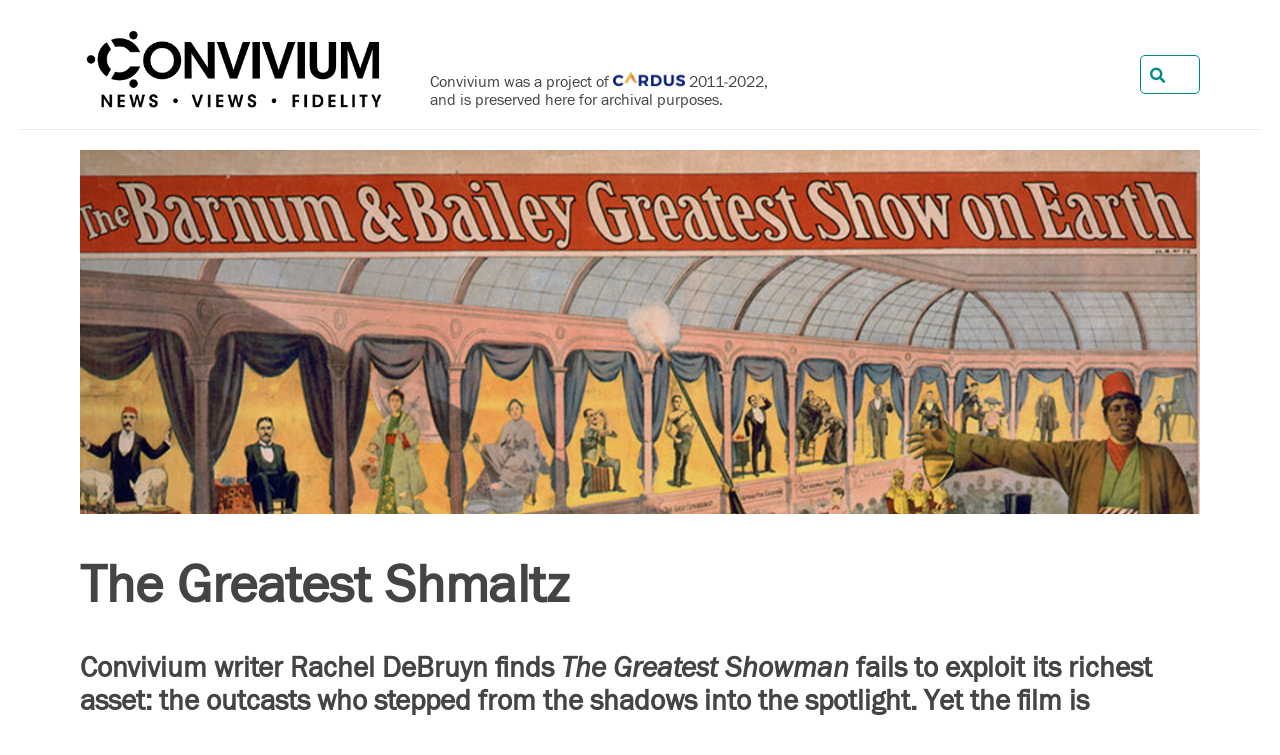

--- FILE ---
content_type: text/html; charset=UTF-8
request_url: https://www.convivium.ca/articles/the-greatest-shmaltz/
body_size: 9608
content:
<!doctype html>
<!--[if lt IE 7]><html class="no-js ie ie6 lt-ie9 lt-ie8 lt-ie7" lang="en-CA"> <![endif]-->
<!--[if IE 7]><html class="no-js ie ie7 lt-ie9 lt-ie8" lang="en-CA"> <![endif]-->
<!--[if IE 8]><html class="no-js ie ie8 lt-ie9" lang="en-CA"> <![endif]-->
<!--[if gt IE 8]><!--><html class="no-js" lang="en-CA"> <!--<![endif]-->
<head>
    <meta charset="UTF-8">
    <title>The Greatest Shmaltz by Rachel Feddema | Convivium</title>
    <!-- <link rel="stylesheet" href="/wp-content/themes/convivium/static/ui/0aaae18adb09.site.css" type="text/css" media="screen"> -->
    <link href="https://use.fontawesome.com/releases/v5.0.8/css/all.css" rel="stylesheet">
    <link rel="stylesheet" type="text/css" href="https://www.convivium.ca/wp-content/themes/convivium/simon/css/normalize.css"  media="screen">
    <link rel="stylesheet" type="text/css" href="https://www.convivium.ca/wp-content/themes/convivium/simon/css/grid.css"       media="screen">
    <link rel="stylesheet" type="text/css" href="https://www.convivium.ca/wp-content/themes/convivium/simon/css/styles.css?v=5" media="screen">
    <link rel="stylesheet" type="text/css" href="https://www.convivium.ca/wp-content/themes/convivium/simon/css/print.css?v=2"  media="print">

    <meta http-equiv="Content-Type" content="text/html; charset=UTF-8">
    <meta http-equiv="X-UA-Compatible" content="IE=edge">
    <meta name="viewport" content="width=device-width, initial-scale=1.0">
    <link href="https://www.convivium.ca/wp-content/themes/convivium/simon/img/favicon.ico" rel="shortcut icon">

    <meta name="viewport" content="width=device-width">
    <meta http-equiv="X-UA-Compatible" content="IE=edge,chrome=1">

    <meta name="robots"    content="NOODP">
    <meta name="googlebot" content="NOODP">

    <link rel="apple-touch-icon" href="https://www.convivium.ca/wp-content/themes/convivium/simon/img/apple-touch-icon.png">
    <link rel="alternate"        type="application/rss+xml" title="Convivium » Feed" href="https://www.convivium.ca/rss-feed/" />
    <!-- <link rel="stylesheet"       type="text/css" href="https://www.convivium.ca/wp-content/themes/convivium/static/ui/build/print.css" media="print"> -->
    <link rel="sitemap"          type="application/xml" title="Sitemap" href="https://www.convivium.ca/convivium-sitemap.xml">

    <!-- Global site tag (gtag.js) - Google Analytics -->
   <link rel='dns-prefetch' href='//s.w.org' />
<link rel='stylesheet' id='wp-block-library-css'  href='https://www.convivium.ca/wp-includes/css/dist/block-library/style.min.css?ver=5.2.2' type='text/css' media='all' />
<link rel='https://api.w.org/' href='https://www.convivium.ca/wp-json/' />
<link rel="EditURI" type="application/rsd+xml" title="RSD" href="https://www.convivium.ca/xmlrpc.php?rsd" />
<link rel="wlwmanifest" type="application/wlwmanifest+xml" href="https://www.convivium.ca/wp-includes/wlwmanifest.xml" /> 
<meta name="generator" content="WordPress 5.2.2" />


    <script>
      (function(i,s,o,g,r,a,m){i['GoogleAnalyticsObject']=r;i[r]=i[r]||function(){
      (i[r].q=i[r].q||[]).push(arguments)},i[r].l=1*new Date();a=s.createElement(o),
      m=s.getElementsByTagName(o)[0];a.async=1;a.src=g;m.parentNode.insertBefore(a,m)
      })(window,document,'script','https://www.google-analytics.com/analytics.js','ga');
      ga('create', 'UA-6493444-4', 'auto');
      ga('send', 'pageview');
    </script>

    <!-- Facebook Pixel Code -->
    <script>
      !function(f,b,e,v,n,t,s)
      {if(f.fbq)return;n=f.fbq=function(){n.callMethod?
      n.callMethod.apply(n,arguments):n.queue.push(arguments)};
      if(!f._fbq)f._fbq=n;n.push=n;n.loaded=!0;n.version='2.0';
      n.queue=[];t=b.createElement(e);t.async=!0;
      t.src=v;s=b.getElementsByTagName(e)[0];
      s.parentNode.insertBefore(t,s)}(window,document,'script',
      'https://connect.facebook.net/en_US/fbevents.js');
       fbq('init', '128034231292253');
      fbq('track', 'PageView');
    </script>
    <noscript><img height="1" width="1" src="https://www.facebook.com/tr?id=128034231292253&ev=PageView&noscript=1"/></noscript>
    <!-- End Facebook Pixel Code -->

    <script type="text/javascript">
        // pardot tracking
        piAId      = '683833';
        piCId      = '1327';
        piHostname = 'pi.pardot.com';

        (function() {
            function async_load(){
                var s = document.createElement('script'); s.type = 'text/javascript';
                    s.src = ('https:' == document.location.protocol ? 'https://pi' : 'http://cdn') + '.pardot.com/pd.js';
                var c = document.getElementsByTagName('script')[0]; c.parentNode.insertBefore(s, c);
            }
            if(window.attachEvent) { window.attachEvent('onload', async_load); }
            else { window.addEventListener('load', async_load, false); }
        })();
    </script>

    <script type="text/javascript" src="//script.crazyegg.com/pages/scripts/0014/4926.js" async="async"></script>
    <script src="https://www.google.com/recaptcha/api.js?render=6LfQrqEUAAAAABIMjUc_E3Qm70qJEqg0urBMqMcn"></script>        <meta name="twitter:url" content="https://www.convivium.ca/articles/the-greatest-shmaltz/">

                <meta property="og:title"  content="The Greatest Shmaltz">
        <meta itemprop="name"      content="The Greatest Shmaltz">
        <meta name="twitter:title" content="The Greatest Shmaltz">
    
                <meta name="description"         content="Convivium writer Rachel DeBruyn finds The Greatest Showman fails to exploit its richest asset: the outcasts who stepped from the shadows into the spotlight. Yet the film is salvaged by one curmudgeonly character getting at its would-be heart in an unexpec">
        <meta itemprop="description"     content="Convivium writer Rachel DeBruyn finds The Greatest Showman fails to exploit its richest asset: the outcasts who stepped from the shadows into the spotlight. Yet the film is salvaged by one curmudgeonly character getting at its would-be heart in an unexpec">
        <meta name="twitter:description" content="Convivium writer Rachel DeBruyn finds The Greatest Showman fails to exploit its richest asset: the outcasts who stepped from the shadows into the spotlight. Yet the film is salvaged by one curmudgeonly character getting at its would-be heart in an unexpec">
        <meta property="og:description"  content="Convivium writer Rachel DeBruyn finds The Greatest Showman fails to exploit its richest asset: the outcasts who stepped from the shadows into the spotlight. Yet the film is salvaged by one curmudgeonly character getting at its would-be heart in an unexpec">
    
                <meta name="twitter:image" content="https://content.cardus.ca/assets/uploads/documents/4374.share.jpg">
        <meta itemprop="image" content="https://content.cardus.ca/assets/uploads/documents/4374.share.jpg">
        <meta property="og:image" content="https://content.cardus.ca/assets/uploads/documents/4374.share.jpg">
    
            <meta name="twitter:creator" content="@Rachel_Feddema">
    
    <meta property="article:published_time" content="2018-03-08T00:00:00" />
    <meta name="addsearch-custom-field" data-type="date" content="publish_date=2018-03-08T00:00:00"/>

    <link rel="canonical" href="https://www.convivium.ca/articles/the-greatest-shmaltz/">

          </head>

  <body class=" articles-article simon">
        <header id="masthead">
        <div id="mob-popout">
            <div id="mob-nav-hide">&times;</div>
            <div class="pre-nav">
                <div class="wrapper pn-wrap">
                    <div class="top-inner">
                        <div class="left">
                            <div class="sitelogo">
                                <h1><a href="/"><img class="logo" src="https://www.convivium.ca/wp-content/themes/convivium/simon/img/logo.png" alt="Convivium Magazine"></a></h1>                           
                            </div>
                            <div class="note">
                                Convivium was a project of <a href="https://www.cardus.ca/"><img class="wauto" src="https://www.convivium.ca/wp-content/themes/convivium/static/images/site/icons/cardus.logo.png?v=1" alt="Cardus" style="height: 18px;vertical-align: -1px;"></a> 2011&#8209;2022, and is preserved here for archival purposes.
                            </div>
                            
                        </div>
                        <div class="right">
                            <!-- <a id="donate-btn" class="top-btn button" href="/donate/">Donate</a>
                            <a id="subscribe-btn" class="top-btn button dark" href="/subscribe/">Subscribe</a> -->
                            <a id="top-search-link" href="/search/"><i class="fas fa-search"></i> Search</a>
                            <form id="top-search-form" name="top-search-form" method="post" action="/search/">
                                <i class="fas fa-search overlay"></i>
                                <input id="top-search" name="q" type="text">
                                <button id="top-search-submit" class="button dark" type="submit">Search</button>
                            </form>
                        </div>
                    </div>
                
                </div>
            </div>
            <!-- <nav>
                	<ul class="">
							<li class=" menu-item menu-item-type-post_type menu-item-object-page menu-item-222 menu-item-has-children">
				<a href="https://www.convivium.ca/about/">About</a>
					<ul class="drop">
							<li class=" menu-item menu-item-type-post_type menu-item-object-page menu-item-227">
				<a href="https://www.convivium.ca/about/">Our Story</a>
							</li>
					<li class=" menu-item menu-item-type-post_type menu-item-object-page menu-item-223">
				<a href="https://www.convivium.ca/about/our-team/">Our Team</a>
							</li>
					<li class=" menu-item menu-item-type-post_type menu-item-object-page menu-item-224">
				<a href="https://www.convivium.ca/about/impact/">Impact</a>
							</li>
					<li class=" menu-item menu-item-type-post_type menu-item-object-page menu-item-225">
				<a href="https://www.convivium.ca/about/contact/">Let's Get in Touch</a>
							</li>
					<li class=" menu-item menu-item-type-post_type menu-item-object-page menu-item-226">
				<a href="https://www.convivium.ca/about/submission-guidelines/">Submission Guidelines</a>
							</li>
			</ul>
			</li>
					<li class=" menu-item menu-item-type-custom menu-item-object-custom menu-item-207">
				<a href="/topics/arts/">Arts</a>
							</li>
					<li class=" menu-item menu-item-type-custom menu-item-object-custom menu-item-208">
				<a href="/topics/economics/">Economics</a>
							</li>
					<li class=" menu-item menu-item-type-custom menu-item-object-custom menu-item-209">
				<a href="/topics/canada/">Canada</a>
							</li>
					<li class=" menu-item menu-item-type-custom menu-item-object-custom menu-item-210">
				<a href="/topics/faith/">Faith</a>
							</li>
					<li class=" menu-item menu-item-type-custom menu-item-object-custom menu-item-211">
				<a href="/topics/ideas/">Ideas</a>
							</li>
					<li class=" menu-item menu-item-type-custom menu-item-object-custom menu-item-212">
				<a href="/topics/law/">Law</a>
							</li>
					<li class=" menu-item menu-item-type-custom menu-item-object-custom menu-item-213">
				<a href="/topics/media/">Media</a>
							</li>
					<li class=" menu-item menu-item-type-custom menu-item-object-custom menu-item-215">
				<a href="/research/">Research</a>
							</li>
					<li class=" menu-item menu-item-type-custom menu-item-object-custom menu-item-214">
				<a href="/podcast/">Podcast</a>
							</li>
			</ul>
            </nav> -->
        </div>
        <a id="top-search-link" href="/search/"><i class="fas fa-search"></i> Search</a>
        <!-- <div id="mob-nav-toggle">
            <div></div>
            <div></div>
            <div></div>
        </div> -->
        <div id="mob-topbar">
            <div class="mob-logo clearfix">
                <a href="/"><img class="logo" src="https://www.convivium.ca/wp-content/themes/convivium/simon/img/logo.png" alt="Convivium Magazine" style="float: none; margin: 0 auto 10px;"></a>

                <div class="mob-note" style="font-size: 16px; max-width: 300px; margin: 0 auto 10px;">
                    Convivium was a project of <a href="https://www.cardus.ca/"><img class="wauto" src="https://www.convivium.ca/wp-content/themes/convivium/static/images/site/icons/cardus.logo.png?v=1" alt="Cardus" style="height: 18px;vertical-align: -1px;"></a> 2011&#8209;2022, and is preserved here for archival purposes.
                </div>

                <a id="mob-search-link" href="/search/" style="text-decoration: none;"><i class="fas fa-search"></i> Search</a>                
            </div>
        </div>
    </header>

    <main class="page layout-copy articles-article" role="main">
        <div class="wrapper">
                        
                <header class="article">

                    <figure class="thumbnail">
                                            <img src="https://content.cardus.ca/assets/uploads/documents/4374.large.jpg" alt="The&#x20;Greatest&#x20;Shmaltz" class="no-mobile"><img src="https://content.cardus.ca/assets/uploads/documents/4374.thumb.jpg" alt="The&#x20;Greatest&#x20;Shmaltz" class="only-mobile">
                                        </figure>

                    <h1 class="article">The Greatest Shmaltz</h1>

                                            <h2>Convivium writer Rachel DeBruyn finds <em>The Greatest Showman</em> fails to exploit its richest asset: the outcasts who stepped from the shadows into the spotlight. Yet the film is salvaged by one curmudgeonly character getting at its would-be heart in an unexpected way.</h2>
                    
                    <div class="meta">
                        <div class="left">
                                                                                               <figure class="headshot">
                                        <a href="#rfeddema">
                                                                                            <img src="https://content.cardus.ca/assets/uploads/contributors/1347.primary.7.jpg" alt="Rachel Feddema">
                                                                                    </a>
                                    </figure>
                                                            <span class="article-authors">By&nbsp;<a href="https://www.convivium.ca/writers/bio/rfeddema">Rachel Feddema</a></span>
                                                        <span class="article-date">
				<time datetime="2018-03-08T00:00:00">March 8, 2018</time>
			    </span>
                        </div>
                        <div class="right">
                            <span class="article-readtime">3 minute read</span>
                            <a href="javascript:window.print();" class="print-btn" title="Print"><i class="fa fa-print"></i></a>
                        </div>
                    </div>
                </header>

        </div>            <!-- <section class="inline-newsletter" data-addsearch="exclude">
                <div class="wrapper">
                    <div class="pad">
                            Like Convivium? <a href="#" class="newsletter-signup">Subscribe to Convivium Weekly</a>, our free weekly email newsletter.

<div style="display: none;">
	<div id="signup-box" class="lightbox-newsletter" data-addsearch="exclude">
	    <h2>Subscribe to our weekly newsletter wrap-up of notable news and ideas.</h2>

	    <form method="post" action="/subscribe" class="lightbox-form">
        <input name="return_to"   type="hidden" value="https://www.convivium.ca/articles/the-greatest-shmaltz/">
        <input name="return_name" type="hidden" value="The Greatest Shmaltz">
        <input name="first_name" type="hidden" value="Convivium" id="NewsletterSignupFirstName">
        <input name="last_name" type="hidden" value="Subscriber" id="NewsletterSignupLastName">

	<div class="row">
		<input name="email" type="email" placeholder="Email Address" id="NewsletterSignupEmail" required class="required email">
    </div>

    <span class="casl">
        You can unsubscribe at any time.
        See our <a href="https://www.cardus.ca/privacy-policy/" target="_blank">privacy policy</a> for more details.</label>
    </span>

    <input type="submit" value="Yes, Sign Me Up" class="button flat signup">

    <a href="#" class="button flat close">No Thanks</a>

    <input type="hidden" name="type" value="signup">
</form>	</div>
</div>


                    </div>
                </div>
            </section> -->
        <div class="wrapper">            <article class="article" role="article">

                <section class="article-body">
                    <p><em>The Greatest Showman</em> has all the ingredients for a spectacular, heart warming show: an exhilarating soundtrack co-written by the duo behind the music of <a href="http://oscar.go.com/news/music-moments/la-la-land-is-the-2017-oscar-winner-for-music-original-score"><em>La La Land</em></a>, an inspiring rags-to-riches plotline, the razzle dazzle of big top performance, Hugh Jackman…the list goes on.</p>
<p>And while it <em>is</em> spectacular, as I watched colourful characters belt show tunes about love, diversity, and overcoming adversity, I felt as ready to shrug my shoulders as clap my hands.</p>
<p><em>The Greatest Showman’</em>s solitary Oscar nomination indicates I might not be the only one who feels this way. That nomination – for Best Original Song – highlights <a href="https://www.youtube.com/watch?v=CjxugyZCfuw">the song</a> that captures the sentiment this movie claims to have at its heart. In reality, the movie spends a disproportionate amount of time developing aspects of the story of its protagonist, circus ringleader P.T. Barnum. For instance, the story begins with a drawn-out montage establishing Barnum’s relationship with his wife from the time they meet as children through to their early marriage. But their relationship could have been just as well established in about half the time, and still create the same effect come the time of conflict (which, in the end, is brief and mild).</p>
<p>On the other hand, Barnum’s relationship with his performers—which is critical for creating an emotional moment when his circus comes crashing down and they are left with only the gathered family they’ve created—is almost completely neglected.</p>
<p>The movie finds itself short on screen time to invest in the social-outcasts-turned-circus-stars. While Barnum is building an entertainment empire from nothing, these characters are learning that they are worth more than nothing. They are the movie’s richest asset: especially amidst Hollywood’s current attention to diversity.</p>
<p>We’re only given bits and pieces of the context of their lives before the circus—nothing nearly as developed as they deserve. As a result, when they sing about strength and overcoming rejection, the sentimentality is forced. When they fight the angry mob of protesters and watch the circus burn to the ground, what should be a devastating moment feels like a mere inconvenience.</p>
<p>Alas, the diversity this movie claims to celebrate does not drive the story the way it could have. These characters are, ironically, in the backdrop of what could have been their story just as much as that of Barnum.</p>
<p>Nevertheless, there was one dynamic that pleasantly surprised me: the relationship between Barnum and his harshest critic, Mr. Bennett.</p></section><aside class="article-pullquote">The characters chat, maintaining their opinions while all the while hearing each other.

</aside><section class="article-body"></p>
<p>Bennett, a stoic and well-respected theatre critic, meets Barnum shortly after publishing his first scathing review of the circus.</p><aside class="related" role="complementary">	<strong class="related-title">Related Stories</strong><article class="related"><div class="image"><a href="/articles/tears-of-jedi-joy"><img src="https://content.cardus.ca/assets/uploads/documents/6312.thumb.jpg" alt=""></a></div>	<a href="/articles/tears-of-jedi-joy"> Tears of Jedi Joy</a></article><article class="related">	<a href="/articles/privileged-conversation">Privileged Conversation</a></article><article class="related">	<a href="/articles/stopping-to-look-at-larche">Stopping to Look at L'Arche</a></article></aside></p><p class='rigid'> “Does it bother you that everything you’re selling people is fake?” he asks Barnum.</p>
<p>“Do these smiles seem fake?” Barnum replies.</p>
<p>The ringleader soars on the updraft of the flames of controversy and even proudly touts the names Bennett calls his show.</p>
<p>When Barnum, in his endless hunt for reputation, gets tangled up with opera singer Jenny Lind, Bennett becomes the face of unattainable approval for Barnum. With a look of awe, he glimpses Bennett joining the ovation for Lind’s debut performance in America. It is as if he has finally achieved the reputation he craves. But at the reception afterwards Bennett remarks that while Lind is talented, that talent is wasted in the hands of someone who doesn’t appreciate the arts. Barnum, frustrated but not discouraged, pushes onward.</p>
<p>In their third and final encounter, Bennett approaches Barnum at the steps of his charred building— which was torched by protesters.</p>
<p>“If you’ve come to gloat, don’t,” Barnum warns. But Bennett sits and they share a drink.</p>
<p>The characters chat, maintaining their opinions while all the while <em>hearing</em> each other.</p>
<p>“I never liked your show. But I saw that other people did,” Bennett remarks. “Another critic might have called it a celebration of humanity.”</p>
<p>And then he delivers his most stunning line: “I hope you rebuild.”</p>
<p>He sees Barnum’s perspective on entertainment, maintains and articulates his own, and respects how Barnum achieves happiness in other people.</p>
<p>In a movie that works with themes of reality and façade, of the struggle for happiness and self-acceptance, we catch a glimpse of a little of what this world needs: respectful dialogue. We need to re-learn how to articulate and exchange ideas without backing down from them. We need to re-learn how to disagree.</p>
<p>And perhaps the relationship between Bennett and Barnum gets to the core of the movie – the celebration of humanity and diversity – in an unexpected way. Our world is full of people wanting to be heard, but less who are listening. How can we best celebrate each other, even those with whom we fundamentally disagree?</p>
<p><span style=";">Convivium means living together. We welcome your voice to the conversation. Do you know someone who would enjoy this article? Send it to them now. Do you have a response to something we've published? </span><a href="https://convivium.ca/about/contact" style=";">Let us know</a><span style=";">! </span></p>
                </section>

                <footer class="article">

                    <div class="next-prev">
                        <div class="prev">
                                                            <a class="button" href="/articles/a-seat-at-the-table"><i class="fa fa-chevron-left" aria-hidden="true"></i> <span>Previous Article</span></a>
                                                    </div>

                        <div class="next">
                                                            <a class="button" href="/articles/to-tell-the-truth"><span>Next Article</span> <i class="fa fa-chevron-right" aria-hidden="true"></i></a>
                                                    </div>
                    </div>

                                        <div class="article-topics">
                        <strong class="accent">Topics:</strong>
                                                    <a href="/topics/film">Film</a>
                                            </div>
                    
                    <div class="author-bios">
                                                    <a class="nav-anchor" name="rfeddema"></a>
<article class="author row">
    <div class="col col-8 col-md-3">
        <div class="headshot-aspect-wrapper">
            <figure class="headshot">
                <a href="/writers/bio/rfeddema">
                                            <img src="https://content.cardus.ca/assets/uploads/contributors/1347.primary.7.jpg" alt="Rachel Feddema">
                                    </a>
            </figure>
        </div>
    </div>
    <div class="col col-12 col-md-9">
        <h1><a href="/writers/bio/rfeddema" class="bio-link">Rachel Feddema</a>&nbsp;<a href="https://twitter.com/Rachel_Feddema" class="twitter"><i class="fab fa-twitter-square"></i></a></h1>
        <p class="bio">Rachel Feddema is the Director of External Affairs with Cardus, based in Ottawa.</p>
    </div>
</article>                                            </div>

                </footer>
        </article>

                <section class="also-enjoy" role="complimentary">
            <h1>You'll also enjoy...</h1>
            <div class="row">
                                    <article class="col col-12 col-md-4">
                        
    <figure class="thumbnail">
        <a href="https://www.convivium.ca/articles/tears-of-jedi-joy">
                                                <img src="https://content.cardus.ca/assets/uploads/documents/6312.thumb.jpg" alt="&#x20;Tears&#x20;of&#x20;Jedi&#x20;Joy">
                                                </a>
    </figure>


    <h1><a href="https://www.convivium.ca/articles/tears-of-jedi-joy"> Tears of Jedi Joy</a></h1>

                    
    <p class="deck">
            Evan Menzies reports on the end of a Star Wars season that left the series’ fans awash in waterworks over a tale of fatherly love.
        </p>
    
                    </article>
                                    <article class="col col-12 col-md-4">
                        
    <figure class="thumbnail">
        <a href="https://www.convivium.ca/articles/privileged-conversation">
                                                <img src="https://content.cardus.ca/assets/uploads/documents/4242.thumb.jpg" alt="Privileged&#x20;Conversation">
                                                </a>
    </figure>


    <h1><a href="https://www.convivium.ca/articles/privileged-conversation">Privileged Conversation</a></h1>

                    
    <p class="deck">
            North American politics are consumed by new variations on the old debate about privilege, and consequent inequality and oppression. Convivium Publisher Peter Stockland and Andrew Bennett, program director for Cardus Law, sat down in Ottawa’s Moscow Tea Room to hash out the meaning of the words.
        </p>
    
                    </article>
                                    <article class="col col-12 col-md-4">
                        
    <figure class="thumbnail">
        <a href="https://www.convivium.ca/articles/stopping-to-look-at-larche">
                                                <img src="https://content.cardus.ca/assets/uploads/documents/4900.thumb.jpg" alt="Stopping&#x20;to&#x20;Look&#x20;at&#x20;L&#x27;Arche">
                                        <i class="fa fa-play-circle-o" aria-hidden="true"></i>        </a>
    </figure>


    <h1><a href="https://www.convivium.ca/articles/stopping-to-look-at-larche">Stopping to Look at L'Arche</a></h1>

                    
    <p class="deck">
            Randall Wright’s cinematic close up of L’Arche, Jean Vanier’s community for people with mental disabilities, opens today in theatres across Canada. The British documentary maker spoke with Convivium’s Peter Stockland about the powerful change that followed acceptance of Vanier’s invitation to see humanity itself in an entirely new light.
        </p>
    
                    </article>
                            </div>
        </section>
        
        <div id="social-share" data-addsearch="exclude">
    <a class="addthis_button_facebook"><i class="fab fa-facebook-square"></i></a>
    <a class="addthis_button_twitter" ><i class="fab fa-twitter-square"></i></a>
    <a href="javascript:window.print();" class="print-btn" title="Print"><i class="fa fa-print"></i></a>
</div>

    <script type="text/javascript">
        var addthis_config = {
            data_ga_property    : 'UA-6493444-1',
            data_ga_social      : true,
            ui_cobrand          : "Cardus",
            ui_header_color     : "#ffffff",
            ui_header_background: "#fbb040"
        };
    </script>
    <script type="text/javascript" src="//s7.addthis.com/js/300/addthis_widget.js#pubid=cardus"></script>

    <script type="text/javascript">
        (function () {
            var params = { 'id' : 4374 };
            var script = document.createElement("script");script.type="text/javascript",script.readyState?script.onreadystatechange=function(){"loaded"!=script.readyState&&"complete"!=script.readyState||(script.onreadystatechange=null,catrack(params))}:script.onload=function(){catrack(params)},script.src="//content.cardus.ca/track.js",document.getElementsByTagName("head")[0].appendChild(script);
        })();
    </script>

    <!-- <div id="bio_ep" class="exit-intent lightbox-newsletter" data-addsearch="exclude">
    <h2>Want more of the same fresh, thought-provoking content delivered right to your inbox once a week?</h2>

    <form method="post" action="/subscribe" class="exit-intent-form">

        <div class="row">
            <input name="return_to"   type="hidden" value="https://www.convivium.ca/articles/the-greatest-shmaltz/">
            <input name="return_name" type="hidden" value="The Greatest Shmaltz">
            <input name="email" type="email" placeholder="Email Address" id="NewsletterSignupEmail" required class="required email">
        </div>

        <span class="casl">
            You can unsubscribe at any time.
            See our <a href="https://www.cardus.ca/privacy-policy/" target="_blank">privacy policy</a> for more details.</label>
        </span>

        <input type="submit" value="Yes, Sign Me Up" class="button flat signup">

        <a href="#" class="button flat close">No Thanks</a>

        <input type="hidden" name="type" value="exit-signup">
    </form>
</div>
 -->
                    </div>
    </main>
    
    <!-- <section id="join-convivium">
        <div class="wrapper">
            <div class="pad">
                <h1 data-addsearch="exclude"><a href="/subscribe">Join Convivium</a></h1>
<div class="form" data-addsearch="exclude">
	<p>Convivium means living together. Unlike many digital magazines, we haven&#8217;t put up a digital paywall. We want to keep the conversation regarding faith in our common and public life as open as possible.</p>

	<p>Get a weekly wrap up of the latest articles delivered right to your inbox.</p>
	<form method="post" action="/subscribe" class="form-newsletter-signup " data-addsearch="exclude">
        <input name="return_to"   type="hidden" value="">
        <input name="return_name" type="hidden" value="">
        <input name="first_name" type="hidden" value="Convivium" id="NewsletterSignupFirstName">
        <input name="last_name" type="hidden" value="Subscriber" id="NewsletterSignupLastName">

	<div class="row">
		<input name="email" type="email" placeholder="Email Address" id="NewsletterSignupEmail" required class="required email">
    	<button class="button small" type="submit">Sign-Up</button>
    </div>
    
</form>
</div>
            </div>
        </div>
    </section> -->

    <footer id="sitefoot" class="layout articles-article">
        <div class="wrapper">
            <div class="pad">
                                <div class="row no-print">
	<div class="col col-12 centred">
		<a href="/"><img class="logo" src="https://www.convivium.ca/wp-content/themes/convivium/simon/img/logo.white.png" alt="Convivium Magazine"></a>
		<div style="padding-top: 10px;"><a href="https://www.cardus.ca/who-we-are/" class="cardus-link">Convivium was a project of <img class="wauto" src="https://www.convivium.ca/wp-content/themes/convivium/static/images/site/icons/cardus.logo.white.png?v=1" alt="Cardus"></a> 2011-2022</div>
	</div>
</div>

<div id="copyright" class="row centred">
	<p><span class="print-only">Convivium is a publication of Cardus.<br></span>
	&copy; Copyright 2011 - 2023</p>
</div>

<noscript>
	<img height="1" width="1" border="0" alt="" style="display:none"  src="https://www.facebook.com/tr?id=235027710303070&amp;ev=PageView">
</noscript>
            </div>
        </div>
    </footer>

    <script async src="/wp-content/themes/convivium/static/ui/d5810f6ee291.site.js" type="text/javascript"></script>
    <script type='text/javascript' src='https://www.convivium.ca/wp-includes/js/wp-embed.min.js?ver=5.2.2'></script>


	<!-- <link rel="stylesheet" href="https://maxcdn.bootstrapcdn.com/font-awesome/4.6.2/css/font-awesome.min.css"> -->

    <script src="https://code.jquery.com/jquery-3.6.0.min.js" integrity="sha256-/xUj+3OJU5yExlq6GSYGSHk7tPXikynS7ogEvDej/m4=" crossorigin="anonymous"></script>
    <script type="text/javascript" src="https://www.convivium.ca/wp-content/themes/convivium/simon/js/smoothscr.js"></script>
    <script type="text/javascript" src="https://www.convivium.ca/wp-content/themes/convivium/simon/js/main.js"></script>

    <script type="text/javascript">
        function utmRemover() {
            var cleanSearch = window.location.search
                .replace(/utm_[^&]+&?/g, '')            // removes utm_xxx parameters
                .replace(/_cldee\=[^&]+&?/g, '')        // removes _cldee parameters
                .replace(/esid\=[^&]+&?/g, '')          // removes esid parameters
                .replace(/recipientid\=[^&]+&?/g, '')   // removes recipientid parameters
                .replace(/&$/, '')                      // removes & if last character
                .replace(/^\?$/, '')                    // removes ? if only remaining character
                ;

            // some pass utm_xxxx in the hash
            var cleanHash = window.location.hash
                .replace(/utm_[^&]+&?/g, '')            // removes utm_xxx parameters
                .replace(/_cldee\=[^&]+&?/g, '')        // removes _cldee parameters
                .replace(/esid\=[^&]+&?/g, '')          // removes esid parameters
                .replace(/recipientid\=[^&]+&?/g, '')   // removes recipientid parameters
                .replace(/&$/, '')                      // removes & if last character
                .replace(/^\#$/, '')                    // removes # if only remaining character
                ;
            window.history.replaceState({}, '', window.location.pathname + cleanSearch + cleanHash);
        };
        setTimeout(utmRemover, 2000); // remove after 2 second
    </script>

  </body>
</html><!-- WP Fastest Cache file was created in 0.37416911125183 seconds, on 30-08-23 22:08:51 -->

--- FILE ---
content_type: text/html; charset=utf-8
request_url: https://www.google.com/recaptcha/api2/anchor?ar=1&k=6LfQrqEUAAAAABIMjUc_E3Qm70qJEqg0urBMqMcn&co=aHR0cHM6Ly93d3cuY29udml2aXVtLmNhOjQ0Mw..&hl=en&v=PoyoqOPhxBO7pBk68S4YbpHZ&size=invisible&anchor-ms=20000&execute-ms=30000&cb=wtvm0p26ptgf
body_size: 48814
content:
<!DOCTYPE HTML><html dir="ltr" lang="en"><head><meta http-equiv="Content-Type" content="text/html; charset=UTF-8">
<meta http-equiv="X-UA-Compatible" content="IE=edge">
<title>reCAPTCHA</title>
<style type="text/css">
/* cyrillic-ext */
@font-face {
  font-family: 'Roboto';
  font-style: normal;
  font-weight: 400;
  font-stretch: 100%;
  src: url(//fonts.gstatic.com/s/roboto/v48/KFO7CnqEu92Fr1ME7kSn66aGLdTylUAMa3GUBHMdazTgWw.woff2) format('woff2');
  unicode-range: U+0460-052F, U+1C80-1C8A, U+20B4, U+2DE0-2DFF, U+A640-A69F, U+FE2E-FE2F;
}
/* cyrillic */
@font-face {
  font-family: 'Roboto';
  font-style: normal;
  font-weight: 400;
  font-stretch: 100%;
  src: url(//fonts.gstatic.com/s/roboto/v48/KFO7CnqEu92Fr1ME7kSn66aGLdTylUAMa3iUBHMdazTgWw.woff2) format('woff2');
  unicode-range: U+0301, U+0400-045F, U+0490-0491, U+04B0-04B1, U+2116;
}
/* greek-ext */
@font-face {
  font-family: 'Roboto';
  font-style: normal;
  font-weight: 400;
  font-stretch: 100%;
  src: url(//fonts.gstatic.com/s/roboto/v48/KFO7CnqEu92Fr1ME7kSn66aGLdTylUAMa3CUBHMdazTgWw.woff2) format('woff2');
  unicode-range: U+1F00-1FFF;
}
/* greek */
@font-face {
  font-family: 'Roboto';
  font-style: normal;
  font-weight: 400;
  font-stretch: 100%;
  src: url(//fonts.gstatic.com/s/roboto/v48/KFO7CnqEu92Fr1ME7kSn66aGLdTylUAMa3-UBHMdazTgWw.woff2) format('woff2');
  unicode-range: U+0370-0377, U+037A-037F, U+0384-038A, U+038C, U+038E-03A1, U+03A3-03FF;
}
/* math */
@font-face {
  font-family: 'Roboto';
  font-style: normal;
  font-weight: 400;
  font-stretch: 100%;
  src: url(//fonts.gstatic.com/s/roboto/v48/KFO7CnqEu92Fr1ME7kSn66aGLdTylUAMawCUBHMdazTgWw.woff2) format('woff2');
  unicode-range: U+0302-0303, U+0305, U+0307-0308, U+0310, U+0312, U+0315, U+031A, U+0326-0327, U+032C, U+032F-0330, U+0332-0333, U+0338, U+033A, U+0346, U+034D, U+0391-03A1, U+03A3-03A9, U+03B1-03C9, U+03D1, U+03D5-03D6, U+03F0-03F1, U+03F4-03F5, U+2016-2017, U+2034-2038, U+203C, U+2040, U+2043, U+2047, U+2050, U+2057, U+205F, U+2070-2071, U+2074-208E, U+2090-209C, U+20D0-20DC, U+20E1, U+20E5-20EF, U+2100-2112, U+2114-2115, U+2117-2121, U+2123-214F, U+2190, U+2192, U+2194-21AE, U+21B0-21E5, U+21F1-21F2, U+21F4-2211, U+2213-2214, U+2216-22FF, U+2308-230B, U+2310, U+2319, U+231C-2321, U+2336-237A, U+237C, U+2395, U+239B-23B7, U+23D0, U+23DC-23E1, U+2474-2475, U+25AF, U+25B3, U+25B7, U+25BD, U+25C1, U+25CA, U+25CC, U+25FB, U+266D-266F, U+27C0-27FF, U+2900-2AFF, U+2B0E-2B11, U+2B30-2B4C, U+2BFE, U+3030, U+FF5B, U+FF5D, U+1D400-1D7FF, U+1EE00-1EEFF;
}
/* symbols */
@font-face {
  font-family: 'Roboto';
  font-style: normal;
  font-weight: 400;
  font-stretch: 100%;
  src: url(//fonts.gstatic.com/s/roboto/v48/KFO7CnqEu92Fr1ME7kSn66aGLdTylUAMaxKUBHMdazTgWw.woff2) format('woff2');
  unicode-range: U+0001-000C, U+000E-001F, U+007F-009F, U+20DD-20E0, U+20E2-20E4, U+2150-218F, U+2190, U+2192, U+2194-2199, U+21AF, U+21E6-21F0, U+21F3, U+2218-2219, U+2299, U+22C4-22C6, U+2300-243F, U+2440-244A, U+2460-24FF, U+25A0-27BF, U+2800-28FF, U+2921-2922, U+2981, U+29BF, U+29EB, U+2B00-2BFF, U+4DC0-4DFF, U+FFF9-FFFB, U+10140-1018E, U+10190-1019C, U+101A0, U+101D0-101FD, U+102E0-102FB, U+10E60-10E7E, U+1D2C0-1D2D3, U+1D2E0-1D37F, U+1F000-1F0FF, U+1F100-1F1AD, U+1F1E6-1F1FF, U+1F30D-1F30F, U+1F315, U+1F31C, U+1F31E, U+1F320-1F32C, U+1F336, U+1F378, U+1F37D, U+1F382, U+1F393-1F39F, U+1F3A7-1F3A8, U+1F3AC-1F3AF, U+1F3C2, U+1F3C4-1F3C6, U+1F3CA-1F3CE, U+1F3D4-1F3E0, U+1F3ED, U+1F3F1-1F3F3, U+1F3F5-1F3F7, U+1F408, U+1F415, U+1F41F, U+1F426, U+1F43F, U+1F441-1F442, U+1F444, U+1F446-1F449, U+1F44C-1F44E, U+1F453, U+1F46A, U+1F47D, U+1F4A3, U+1F4B0, U+1F4B3, U+1F4B9, U+1F4BB, U+1F4BF, U+1F4C8-1F4CB, U+1F4D6, U+1F4DA, U+1F4DF, U+1F4E3-1F4E6, U+1F4EA-1F4ED, U+1F4F7, U+1F4F9-1F4FB, U+1F4FD-1F4FE, U+1F503, U+1F507-1F50B, U+1F50D, U+1F512-1F513, U+1F53E-1F54A, U+1F54F-1F5FA, U+1F610, U+1F650-1F67F, U+1F687, U+1F68D, U+1F691, U+1F694, U+1F698, U+1F6AD, U+1F6B2, U+1F6B9-1F6BA, U+1F6BC, U+1F6C6-1F6CF, U+1F6D3-1F6D7, U+1F6E0-1F6EA, U+1F6F0-1F6F3, U+1F6F7-1F6FC, U+1F700-1F7FF, U+1F800-1F80B, U+1F810-1F847, U+1F850-1F859, U+1F860-1F887, U+1F890-1F8AD, U+1F8B0-1F8BB, U+1F8C0-1F8C1, U+1F900-1F90B, U+1F93B, U+1F946, U+1F984, U+1F996, U+1F9E9, U+1FA00-1FA6F, U+1FA70-1FA7C, U+1FA80-1FA89, U+1FA8F-1FAC6, U+1FACE-1FADC, U+1FADF-1FAE9, U+1FAF0-1FAF8, U+1FB00-1FBFF;
}
/* vietnamese */
@font-face {
  font-family: 'Roboto';
  font-style: normal;
  font-weight: 400;
  font-stretch: 100%;
  src: url(//fonts.gstatic.com/s/roboto/v48/KFO7CnqEu92Fr1ME7kSn66aGLdTylUAMa3OUBHMdazTgWw.woff2) format('woff2');
  unicode-range: U+0102-0103, U+0110-0111, U+0128-0129, U+0168-0169, U+01A0-01A1, U+01AF-01B0, U+0300-0301, U+0303-0304, U+0308-0309, U+0323, U+0329, U+1EA0-1EF9, U+20AB;
}
/* latin-ext */
@font-face {
  font-family: 'Roboto';
  font-style: normal;
  font-weight: 400;
  font-stretch: 100%;
  src: url(//fonts.gstatic.com/s/roboto/v48/KFO7CnqEu92Fr1ME7kSn66aGLdTylUAMa3KUBHMdazTgWw.woff2) format('woff2');
  unicode-range: U+0100-02BA, U+02BD-02C5, U+02C7-02CC, U+02CE-02D7, U+02DD-02FF, U+0304, U+0308, U+0329, U+1D00-1DBF, U+1E00-1E9F, U+1EF2-1EFF, U+2020, U+20A0-20AB, U+20AD-20C0, U+2113, U+2C60-2C7F, U+A720-A7FF;
}
/* latin */
@font-face {
  font-family: 'Roboto';
  font-style: normal;
  font-weight: 400;
  font-stretch: 100%;
  src: url(//fonts.gstatic.com/s/roboto/v48/KFO7CnqEu92Fr1ME7kSn66aGLdTylUAMa3yUBHMdazQ.woff2) format('woff2');
  unicode-range: U+0000-00FF, U+0131, U+0152-0153, U+02BB-02BC, U+02C6, U+02DA, U+02DC, U+0304, U+0308, U+0329, U+2000-206F, U+20AC, U+2122, U+2191, U+2193, U+2212, U+2215, U+FEFF, U+FFFD;
}
/* cyrillic-ext */
@font-face {
  font-family: 'Roboto';
  font-style: normal;
  font-weight: 500;
  font-stretch: 100%;
  src: url(//fonts.gstatic.com/s/roboto/v48/KFO7CnqEu92Fr1ME7kSn66aGLdTylUAMa3GUBHMdazTgWw.woff2) format('woff2');
  unicode-range: U+0460-052F, U+1C80-1C8A, U+20B4, U+2DE0-2DFF, U+A640-A69F, U+FE2E-FE2F;
}
/* cyrillic */
@font-face {
  font-family: 'Roboto';
  font-style: normal;
  font-weight: 500;
  font-stretch: 100%;
  src: url(//fonts.gstatic.com/s/roboto/v48/KFO7CnqEu92Fr1ME7kSn66aGLdTylUAMa3iUBHMdazTgWw.woff2) format('woff2');
  unicode-range: U+0301, U+0400-045F, U+0490-0491, U+04B0-04B1, U+2116;
}
/* greek-ext */
@font-face {
  font-family: 'Roboto';
  font-style: normal;
  font-weight: 500;
  font-stretch: 100%;
  src: url(//fonts.gstatic.com/s/roboto/v48/KFO7CnqEu92Fr1ME7kSn66aGLdTylUAMa3CUBHMdazTgWw.woff2) format('woff2');
  unicode-range: U+1F00-1FFF;
}
/* greek */
@font-face {
  font-family: 'Roboto';
  font-style: normal;
  font-weight: 500;
  font-stretch: 100%;
  src: url(//fonts.gstatic.com/s/roboto/v48/KFO7CnqEu92Fr1ME7kSn66aGLdTylUAMa3-UBHMdazTgWw.woff2) format('woff2');
  unicode-range: U+0370-0377, U+037A-037F, U+0384-038A, U+038C, U+038E-03A1, U+03A3-03FF;
}
/* math */
@font-face {
  font-family: 'Roboto';
  font-style: normal;
  font-weight: 500;
  font-stretch: 100%;
  src: url(//fonts.gstatic.com/s/roboto/v48/KFO7CnqEu92Fr1ME7kSn66aGLdTylUAMawCUBHMdazTgWw.woff2) format('woff2');
  unicode-range: U+0302-0303, U+0305, U+0307-0308, U+0310, U+0312, U+0315, U+031A, U+0326-0327, U+032C, U+032F-0330, U+0332-0333, U+0338, U+033A, U+0346, U+034D, U+0391-03A1, U+03A3-03A9, U+03B1-03C9, U+03D1, U+03D5-03D6, U+03F0-03F1, U+03F4-03F5, U+2016-2017, U+2034-2038, U+203C, U+2040, U+2043, U+2047, U+2050, U+2057, U+205F, U+2070-2071, U+2074-208E, U+2090-209C, U+20D0-20DC, U+20E1, U+20E5-20EF, U+2100-2112, U+2114-2115, U+2117-2121, U+2123-214F, U+2190, U+2192, U+2194-21AE, U+21B0-21E5, U+21F1-21F2, U+21F4-2211, U+2213-2214, U+2216-22FF, U+2308-230B, U+2310, U+2319, U+231C-2321, U+2336-237A, U+237C, U+2395, U+239B-23B7, U+23D0, U+23DC-23E1, U+2474-2475, U+25AF, U+25B3, U+25B7, U+25BD, U+25C1, U+25CA, U+25CC, U+25FB, U+266D-266F, U+27C0-27FF, U+2900-2AFF, U+2B0E-2B11, U+2B30-2B4C, U+2BFE, U+3030, U+FF5B, U+FF5D, U+1D400-1D7FF, U+1EE00-1EEFF;
}
/* symbols */
@font-face {
  font-family: 'Roboto';
  font-style: normal;
  font-weight: 500;
  font-stretch: 100%;
  src: url(//fonts.gstatic.com/s/roboto/v48/KFO7CnqEu92Fr1ME7kSn66aGLdTylUAMaxKUBHMdazTgWw.woff2) format('woff2');
  unicode-range: U+0001-000C, U+000E-001F, U+007F-009F, U+20DD-20E0, U+20E2-20E4, U+2150-218F, U+2190, U+2192, U+2194-2199, U+21AF, U+21E6-21F0, U+21F3, U+2218-2219, U+2299, U+22C4-22C6, U+2300-243F, U+2440-244A, U+2460-24FF, U+25A0-27BF, U+2800-28FF, U+2921-2922, U+2981, U+29BF, U+29EB, U+2B00-2BFF, U+4DC0-4DFF, U+FFF9-FFFB, U+10140-1018E, U+10190-1019C, U+101A0, U+101D0-101FD, U+102E0-102FB, U+10E60-10E7E, U+1D2C0-1D2D3, U+1D2E0-1D37F, U+1F000-1F0FF, U+1F100-1F1AD, U+1F1E6-1F1FF, U+1F30D-1F30F, U+1F315, U+1F31C, U+1F31E, U+1F320-1F32C, U+1F336, U+1F378, U+1F37D, U+1F382, U+1F393-1F39F, U+1F3A7-1F3A8, U+1F3AC-1F3AF, U+1F3C2, U+1F3C4-1F3C6, U+1F3CA-1F3CE, U+1F3D4-1F3E0, U+1F3ED, U+1F3F1-1F3F3, U+1F3F5-1F3F7, U+1F408, U+1F415, U+1F41F, U+1F426, U+1F43F, U+1F441-1F442, U+1F444, U+1F446-1F449, U+1F44C-1F44E, U+1F453, U+1F46A, U+1F47D, U+1F4A3, U+1F4B0, U+1F4B3, U+1F4B9, U+1F4BB, U+1F4BF, U+1F4C8-1F4CB, U+1F4D6, U+1F4DA, U+1F4DF, U+1F4E3-1F4E6, U+1F4EA-1F4ED, U+1F4F7, U+1F4F9-1F4FB, U+1F4FD-1F4FE, U+1F503, U+1F507-1F50B, U+1F50D, U+1F512-1F513, U+1F53E-1F54A, U+1F54F-1F5FA, U+1F610, U+1F650-1F67F, U+1F687, U+1F68D, U+1F691, U+1F694, U+1F698, U+1F6AD, U+1F6B2, U+1F6B9-1F6BA, U+1F6BC, U+1F6C6-1F6CF, U+1F6D3-1F6D7, U+1F6E0-1F6EA, U+1F6F0-1F6F3, U+1F6F7-1F6FC, U+1F700-1F7FF, U+1F800-1F80B, U+1F810-1F847, U+1F850-1F859, U+1F860-1F887, U+1F890-1F8AD, U+1F8B0-1F8BB, U+1F8C0-1F8C1, U+1F900-1F90B, U+1F93B, U+1F946, U+1F984, U+1F996, U+1F9E9, U+1FA00-1FA6F, U+1FA70-1FA7C, U+1FA80-1FA89, U+1FA8F-1FAC6, U+1FACE-1FADC, U+1FADF-1FAE9, U+1FAF0-1FAF8, U+1FB00-1FBFF;
}
/* vietnamese */
@font-face {
  font-family: 'Roboto';
  font-style: normal;
  font-weight: 500;
  font-stretch: 100%;
  src: url(//fonts.gstatic.com/s/roboto/v48/KFO7CnqEu92Fr1ME7kSn66aGLdTylUAMa3OUBHMdazTgWw.woff2) format('woff2');
  unicode-range: U+0102-0103, U+0110-0111, U+0128-0129, U+0168-0169, U+01A0-01A1, U+01AF-01B0, U+0300-0301, U+0303-0304, U+0308-0309, U+0323, U+0329, U+1EA0-1EF9, U+20AB;
}
/* latin-ext */
@font-face {
  font-family: 'Roboto';
  font-style: normal;
  font-weight: 500;
  font-stretch: 100%;
  src: url(//fonts.gstatic.com/s/roboto/v48/KFO7CnqEu92Fr1ME7kSn66aGLdTylUAMa3KUBHMdazTgWw.woff2) format('woff2');
  unicode-range: U+0100-02BA, U+02BD-02C5, U+02C7-02CC, U+02CE-02D7, U+02DD-02FF, U+0304, U+0308, U+0329, U+1D00-1DBF, U+1E00-1E9F, U+1EF2-1EFF, U+2020, U+20A0-20AB, U+20AD-20C0, U+2113, U+2C60-2C7F, U+A720-A7FF;
}
/* latin */
@font-face {
  font-family: 'Roboto';
  font-style: normal;
  font-weight: 500;
  font-stretch: 100%;
  src: url(//fonts.gstatic.com/s/roboto/v48/KFO7CnqEu92Fr1ME7kSn66aGLdTylUAMa3yUBHMdazQ.woff2) format('woff2');
  unicode-range: U+0000-00FF, U+0131, U+0152-0153, U+02BB-02BC, U+02C6, U+02DA, U+02DC, U+0304, U+0308, U+0329, U+2000-206F, U+20AC, U+2122, U+2191, U+2193, U+2212, U+2215, U+FEFF, U+FFFD;
}
/* cyrillic-ext */
@font-face {
  font-family: 'Roboto';
  font-style: normal;
  font-weight: 900;
  font-stretch: 100%;
  src: url(//fonts.gstatic.com/s/roboto/v48/KFO7CnqEu92Fr1ME7kSn66aGLdTylUAMa3GUBHMdazTgWw.woff2) format('woff2');
  unicode-range: U+0460-052F, U+1C80-1C8A, U+20B4, U+2DE0-2DFF, U+A640-A69F, U+FE2E-FE2F;
}
/* cyrillic */
@font-face {
  font-family: 'Roboto';
  font-style: normal;
  font-weight: 900;
  font-stretch: 100%;
  src: url(//fonts.gstatic.com/s/roboto/v48/KFO7CnqEu92Fr1ME7kSn66aGLdTylUAMa3iUBHMdazTgWw.woff2) format('woff2');
  unicode-range: U+0301, U+0400-045F, U+0490-0491, U+04B0-04B1, U+2116;
}
/* greek-ext */
@font-face {
  font-family: 'Roboto';
  font-style: normal;
  font-weight: 900;
  font-stretch: 100%;
  src: url(//fonts.gstatic.com/s/roboto/v48/KFO7CnqEu92Fr1ME7kSn66aGLdTylUAMa3CUBHMdazTgWw.woff2) format('woff2');
  unicode-range: U+1F00-1FFF;
}
/* greek */
@font-face {
  font-family: 'Roboto';
  font-style: normal;
  font-weight: 900;
  font-stretch: 100%;
  src: url(//fonts.gstatic.com/s/roboto/v48/KFO7CnqEu92Fr1ME7kSn66aGLdTylUAMa3-UBHMdazTgWw.woff2) format('woff2');
  unicode-range: U+0370-0377, U+037A-037F, U+0384-038A, U+038C, U+038E-03A1, U+03A3-03FF;
}
/* math */
@font-face {
  font-family: 'Roboto';
  font-style: normal;
  font-weight: 900;
  font-stretch: 100%;
  src: url(//fonts.gstatic.com/s/roboto/v48/KFO7CnqEu92Fr1ME7kSn66aGLdTylUAMawCUBHMdazTgWw.woff2) format('woff2');
  unicode-range: U+0302-0303, U+0305, U+0307-0308, U+0310, U+0312, U+0315, U+031A, U+0326-0327, U+032C, U+032F-0330, U+0332-0333, U+0338, U+033A, U+0346, U+034D, U+0391-03A1, U+03A3-03A9, U+03B1-03C9, U+03D1, U+03D5-03D6, U+03F0-03F1, U+03F4-03F5, U+2016-2017, U+2034-2038, U+203C, U+2040, U+2043, U+2047, U+2050, U+2057, U+205F, U+2070-2071, U+2074-208E, U+2090-209C, U+20D0-20DC, U+20E1, U+20E5-20EF, U+2100-2112, U+2114-2115, U+2117-2121, U+2123-214F, U+2190, U+2192, U+2194-21AE, U+21B0-21E5, U+21F1-21F2, U+21F4-2211, U+2213-2214, U+2216-22FF, U+2308-230B, U+2310, U+2319, U+231C-2321, U+2336-237A, U+237C, U+2395, U+239B-23B7, U+23D0, U+23DC-23E1, U+2474-2475, U+25AF, U+25B3, U+25B7, U+25BD, U+25C1, U+25CA, U+25CC, U+25FB, U+266D-266F, U+27C0-27FF, U+2900-2AFF, U+2B0E-2B11, U+2B30-2B4C, U+2BFE, U+3030, U+FF5B, U+FF5D, U+1D400-1D7FF, U+1EE00-1EEFF;
}
/* symbols */
@font-face {
  font-family: 'Roboto';
  font-style: normal;
  font-weight: 900;
  font-stretch: 100%;
  src: url(//fonts.gstatic.com/s/roboto/v48/KFO7CnqEu92Fr1ME7kSn66aGLdTylUAMaxKUBHMdazTgWw.woff2) format('woff2');
  unicode-range: U+0001-000C, U+000E-001F, U+007F-009F, U+20DD-20E0, U+20E2-20E4, U+2150-218F, U+2190, U+2192, U+2194-2199, U+21AF, U+21E6-21F0, U+21F3, U+2218-2219, U+2299, U+22C4-22C6, U+2300-243F, U+2440-244A, U+2460-24FF, U+25A0-27BF, U+2800-28FF, U+2921-2922, U+2981, U+29BF, U+29EB, U+2B00-2BFF, U+4DC0-4DFF, U+FFF9-FFFB, U+10140-1018E, U+10190-1019C, U+101A0, U+101D0-101FD, U+102E0-102FB, U+10E60-10E7E, U+1D2C0-1D2D3, U+1D2E0-1D37F, U+1F000-1F0FF, U+1F100-1F1AD, U+1F1E6-1F1FF, U+1F30D-1F30F, U+1F315, U+1F31C, U+1F31E, U+1F320-1F32C, U+1F336, U+1F378, U+1F37D, U+1F382, U+1F393-1F39F, U+1F3A7-1F3A8, U+1F3AC-1F3AF, U+1F3C2, U+1F3C4-1F3C6, U+1F3CA-1F3CE, U+1F3D4-1F3E0, U+1F3ED, U+1F3F1-1F3F3, U+1F3F5-1F3F7, U+1F408, U+1F415, U+1F41F, U+1F426, U+1F43F, U+1F441-1F442, U+1F444, U+1F446-1F449, U+1F44C-1F44E, U+1F453, U+1F46A, U+1F47D, U+1F4A3, U+1F4B0, U+1F4B3, U+1F4B9, U+1F4BB, U+1F4BF, U+1F4C8-1F4CB, U+1F4D6, U+1F4DA, U+1F4DF, U+1F4E3-1F4E6, U+1F4EA-1F4ED, U+1F4F7, U+1F4F9-1F4FB, U+1F4FD-1F4FE, U+1F503, U+1F507-1F50B, U+1F50D, U+1F512-1F513, U+1F53E-1F54A, U+1F54F-1F5FA, U+1F610, U+1F650-1F67F, U+1F687, U+1F68D, U+1F691, U+1F694, U+1F698, U+1F6AD, U+1F6B2, U+1F6B9-1F6BA, U+1F6BC, U+1F6C6-1F6CF, U+1F6D3-1F6D7, U+1F6E0-1F6EA, U+1F6F0-1F6F3, U+1F6F7-1F6FC, U+1F700-1F7FF, U+1F800-1F80B, U+1F810-1F847, U+1F850-1F859, U+1F860-1F887, U+1F890-1F8AD, U+1F8B0-1F8BB, U+1F8C0-1F8C1, U+1F900-1F90B, U+1F93B, U+1F946, U+1F984, U+1F996, U+1F9E9, U+1FA00-1FA6F, U+1FA70-1FA7C, U+1FA80-1FA89, U+1FA8F-1FAC6, U+1FACE-1FADC, U+1FADF-1FAE9, U+1FAF0-1FAF8, U+1FB00-1FBFF;
}
/* vietnamese */
@font-face {
  font-family: 'Roboto';
  font-style: normal;
  font-weight: 900;
  font-stretch: 100%;
  src: url(//fonts.gstatic.com/s/roboto/v48/KFO7CnqEu92Fr1ME7kSn66aGLdTylUAMa3OUBHMdazTgWw.woff2) format('woff2');
  unicode-range: U+0102-0103, U+0110-0111, U+0128-0129, U+0168-0169, U+01A0-01A1, U+01AF-01B0, U+0300-0301, U+0303-0304, U+0308-0309, U+0323, U+0329, U+1EA0-1EF9, U+20AB;
}
/* latin-ext */
@font-face {
  font-family: 'Roboto';
  font-style: normal;
  font-weight: 900;
  font-stretch: 100%;
  src: url(//fonts.gstatic.com/s/roboto/v48/KFO7CnqEu92Fr1ME7kSn66aGLdTylUAMa3KUBHMdazTgWw.woff2) format('woff2');
  unicode-range: U+0100-02BA, U+02BD-02C5, U+02C7-02CC, U+02CE-02D7, U+02DD-02FF, U+0304, U+0308, U+0329, U+1D00-1DBF, U+1E00-1E9F, U+1EF2-1EFF, U+2020, U+20A0-20AB, U+20AD-20C0, U+2113, U+2C60-2C7F, U+A720-A7FF;
}
/* latin */
@font-face {
  font-family: 'Roboto';
  font-style: normal;
  font-weight: 900;
  font-stretch: 100%;
  src: url(//fonts.gstatic.com/s/roboto/v48/KFO7CnqEu92Fr1ME7kSn66aGLdTylUAMa3yUBHMdazQ.woff2) format('woff2');
  unicode-range: U+0000-00FF, U+0131, U+0152-0153, U+02BB-02BC, U+02C6, U+02DA, U+02DC, U+0304, U+0308, U+0329, U+2000-206F, U+20AC, U+2122, U+2191, U+2193, U+2212, U+2215, U+FEFF, U+FFFD;
}

</style>
<link rel="stylesheet" type="text/css" href="https://www.gstatic.com/recaptcha/releases/PoyoqOPhxBO7pBk68S4YbpHZ/styles__ltr.css">
<script nonce="Hc1QZFhLDUO3EGT5tOLACg" type="text/javascript">window['__recaptcha_api'] = 'https://www.google.com/recaptcha/api2/';</script>
<script type="text/javascript" src="https://www.gstatic.com/recaptcha/releases/PoyoqOPhxBO7pBk68S4YbpHZ/recaptcha__en.js" nonce="Hc1QZFhLDUO3EGT5tOLACg">
      
    </script></head>
<body><div id="rc-anchor-alert" class="rc-anchor-alert"></div>
<input type="hidden" id="recaptcha-token" value="[base64]">
<script type="text/javascript" nonce="Hc1QZFhLDUO3EGT5tOLACg">
      recaptcha.anchor.Main.init("[\x22ainput\x22,[\x22bgdata\x22,\x22\x22,\[base64]/[base64]/[base64]/bmV3IHJbeF0oY1swXSk6RT09Mj9uZXcgclt4XShjWzBdLGNbMV0pOkU9PTM/bmV3IHJbeF0oY1swXSxjWzFdLGNbMl0pOkU9PTQ/[base64]/[base64]/[base64]/[base64]/[base64]/[base64]/[base64]/[base64]\x22,\[base64]\x22,\x22XH7Dr8OuV8Orw7nCmH0gJAbDkDPDl8Kfw7vCrsOXwqHDuzk+w5DDtH7Cl8Okw5A4wrjCoTtwSsKPLsKyw7nCrMOZBRPCvEpHw5TCtcOuwoNFw4zDqk3DkcKgVQMFIgMQaDsGY8Kmw5jCuE9KZsOcw4suDsKWflbCocO9wrrCnsOFwpRWAnIHD2o/Yix0WMOaw4w+BCfCocOBBcORw54JcFzDhBfCm1XCocKxwoDDknN/VHUHw4dpDibDjQtfwr0+F8KRw5PDhUTCgcO9w7Flwp3Cp8K3QsKWYVXCgsOww6nDm8OgXsOAw6PCkcKcw6cXwrQHwo9xwo/[base64]/CpjbCknHCo33DosK8Oh8Sw4NKw4QYAsKje8KSNxJUJBzCvhXDkRnDt1zDvGbDuMK5woFfwrHCisKtHG/DnCrCm8K5IzTCm2PDjMKtw7k7BsKBEHE5w4PCgFzDhwzDrcKic8OhwqfDsxUGTl/CsjPDi1zCjjIARxrChcOmwqQrw5TDrMK6Vw/CsQp0KmTDssK4woLDpnHDrMOFES7DjcOSDE51w5VCw6rDv8KMYWDChsO3Oy4AQcKqADfDgBXDo8OQD23CugkqAcKuwqPCmMK0RcOmw5/CuiN3wqNgwodpDSvCs8OnM8KlwolTIEZdMStqBcKDGChyaD/DsTFXAhx0wrDCrSHCq8KOw4zDksOzw5AdLAXCiMKCw5EobiPDmsO/Zgl6wq0sZGpjDsOpw5jDlsKZw4FAw5cXXSzCvnRMFMKgw71Ea8Khw5AAwqBORMKOwqATAx80w4RgdsKtw4Zkwo/CqMK+Mk7CmsKDfjsrw508w71PfC3CrMObCF3DqQgpBiw+cBwIwoJRRCTDuBzDt8KxAxFTFMK9DcK2wqV3eBjDkH/Clnwvw6MMTmLDkcOowprDvjzDssO+YcOuw40ZCjVeJA3DmjFcwqfDqsOtLyfDsMKAGBR2MsOkw6HDpMKew6HCmB7CksOqN1/CpMKiw5wYwpLCgA3CkMOxB8O5w4YLD3EWwrDCmwhGVR/DkAwLdgAew5stw7XDkcOSw5EUHDAHKTkVwoDDnU7ClWQqO8KsNDTDicOIfhTDqhXDlMKGTDppZcKIw63Dglo/[base64]/JxRrwqIvTsKyXHo6Jz7CrEVvYBJjw4MKYEdSYRRIVW5+Mhkvw5k3J37Cq8OGesOkwonDgVTDmMOlJMK3YlVTwrjDpMKyXzUBwqQAX8OFwqvCrg/DoMKVQzzCv8Khw4jDhMOFw7MVwrbCosOicEAfw7LCpTDCoyjCjDwzbRE1dykswozCpMOtwoM+w4jCscKYfVHDjsKncCPCg2bDsC7DkQt6w5gZw5/[base64]/Ck8KhUxnDpRnDv8OHYRN1w5guw4lxw5V7wojDkF5TwoFZP8O6wrNpwrnDrFotQ8KOw6HDrcK9D8KyRSx+KGo3enPCs8OLXcKqS8Krw4tyWcKxXsKvOcKwEMKPwoHCngzDmyt9RwPCosKbUjHDtMOww5rCgsOQcSrDhsOsbS9EBg/DoW4bwpXCssKrWMOReMOAw7/DhzvCg0h1w6rDo8K6CC/DuH8GYRzCj2YAESBrRHXCv0ZVwpoMwq0Cci10wr1vOsKUYMOTcMOQwojDs8K0wrrCpX3CgwFuw7RJw4sdLD/ClVLCpH0hO8OEw54BVlXCk8OVSsKSJsKjUsKYLsOVw7/Dh1bCi1vDlH9MMsKOXsOrHMOWw6lYCTd7w5BfTwFgasOXXxoSBMKJeGwjw77CrwIsAjt0IcOUwpUUYGzCgMOALMOiwprDmT8qVcOjw7g3V8O7ECV4wrFkVxnDhcO9QsOiwp/DrFrDjAILw59fRsKVwonCg0B/U8OvwplAMcOmwqpIw6fDgcKIPzfCr8KLYnnDgAc7w40pYMK1QMOfFcKHwrEYw7nCmx19w54aw4kkw5gBwr9sccKUAHVrwopZwqB5LybCoMO4w57CuSE7wrxUQsOyw7/Dt8KNdxdKw5rCgWjCtzjDjcKDazoQwp/[base64]/[base64]/wozCsBJDw4x+w49zHcKSw4QHIsOEOsOKw5wqwrF7ZQlLw71yU8Kow5R8wqbChVN5w4tSasKOUzZBwpLCkMOxQsOow78OcVtYEcK5OQzDixN/[base64]/CssOOw5TChGpuw6Utwpxcw7jDhyzCtsK9FhMlwokdwqPDlsK4wpHCjsOiwrZzwqDDk8KLw6zDjcKqw6vDijTCoUVmKBg9wovDncOlw5U2XV40cjLDmD88GcKsw78ew5LDmMKgw4vDvcOkwqQ3wpIPFMOjwoRFwpQBKMK3wrDCrl/[base64]/[base64]/[base64]/ChE7CgMOHJzxJV1LDu8O7M0PCmsKsw4/DklnCvgUGRcKCw5Vew6PDowUGwqLDmGtqCcOKw4R9w69hw418G8K/U8KAGsODTsKWwoEowpgDw4EUX8ORM8OmJsKSw4jCr8KXw4XDth1zw6DDiGsdLcODc8KQRcKcdsOqVgdjZcKSw5fDh8OAw4rCh8KCXmlUUMKfXXFzw6bDvMKjwo/[base64]/Gw/CtlnDhgBRbcOFcEHDvFzCtj3Cqn3CmiXCg08ldsKlesK0woPDosKrwqPDiEHDqBLCu1bCh8Omw4whb07DszjCgEjCm8KIG8Krw7NDwo8iQMK/Lmhtw6lASEZ2w7LCm8OmIcKyESrDjzvCr8O1woLCuARkwrnDn1rDvwMpNyzDq0s7OD/DnMOrS8Oxw5kOwp03w6IeRR90Ik/ChcK8w4PCtHhdw5DCoBHChBfDo8KAw6ETJUUqWcKpw6nDtMKjbsOow5htwpkow4RBQMKtwrt9w4InwoZHNMOmFT1uQcKuw5wXwo7Do8OEwoghw4nDjBbDnRzCo8OuNHF+MsOKV8KwIGkBw6Vrwq8Mw5E/wpwFwozCmSzDjsO5OMKww6sdw5DCrMKALsKEw6TDvVNPDA/CnijCh8KYDcKOFsOWJGhnw6Y3w63DoXkvworDuEZrRsO8Y3LDqsOPJ8OIOGlLDMO1w6U7w5cGw5bDvTLDni9mw7dzTHfCmsKmw7TDpsKiwpoXNSUcw4VowonCosO/w7I6wpURwqXCrmJlw4JCw49+w7wew5MRw4nDm8KoQ3LDonRNwp0sKjwWwpvChMO5BcKqDnDDtcKBS8Kqwr3DmMOuPMK1w4nDnMOTwrdnw70kCMK9wowLwpAaTRBbNFVGBMKOe0DDhsK/[base64]/[base64]/wp52AwPCiMOyw4zDgsOhaVnCiQrDmMKhT8O0eUckwrnDtMO+wo7CsG0eU8OybMO8wpbCmkvCijfCtl/CiTbDiCZaD8OmOFdSEQQewp5aZ8O8w6cjD8KHSgweWjTDhwvCtMKYciXDthdCO8OqMjLDs8KcDjXDrcObVsKZGg0gw6/Dg8OndSrCssOrcU3Dnxs1woBrwq9swp4MwoctwpUGbnPDpnjDpcOCBSswHwTDvsKcwqg1KX/CsMOmLiHDrjnDl8K+BsK5Z8KEX8Oewq1swoLDpEDCojHDtj4Pwq3CssOqDBIxw61WWMKQUsOcw6IsLMO8IRx7BHMew5RqRVjCizbCiMK1fF3CvMKiwoXDpMKjdDUqwprDj8KIw5fDrwTClQ1fPTgyBMO3N8OTGcK4IMKIw4JCwpHCr8OAccKwWD/Cjhctw6tqS8KswqnCocKVwqkQw4AGNGrDqk3CvBfCvnDCvQkSwqVWOmQXEiE9w4kaUsKWw5TDhEbCv8OqIk/Dqg/CoSnCs1FubG0mbz8twqpSK8K9a8OHw41BaF/Dt8OTw7fDoSPCrMOOYSFLBxvDisK9wrVNw7IfwrDDiFpTE8KnEsKHYU7Cs21uwpvDoMOvwpMJwp9YZsOjw5RBw5cGwp8Gd8Kdw5rDisKJJsO/[base64]/DuAxlRnPCvF9gw69wK2LDg8O9LMKmwpzDgGjCksOlw57Cp8KqOBovwrjCoMKFwoxawpdvKMKDDMOpRsO2w6BywqvDqT/CpsOzAz7CsWzCnMKFTTfDusOvacOew5LDusOuwpQIwoMeenzDm8OlPy5UwprDigzDq2XCn2YpOXZZwqbDm1R4B3rDjQzDrMO8cWJkw4omClEiL8KDf8OzYFLCl17ClcO+w4ISw5tDLFQpw74ew5/CkDvCn1lDA8OEL1I/wr9qPcKlb8O2wrTDqzF3w65qwoPChhXCmTPDjcOKD3XDri3ChHFAw4QoRCHDlcOPw4ksDsKWw5zDlHPCk2bCgxlpbMOWcMOQaMOIHn0iC2ASwosqworDrAssHMOUw6jDhcKGwqE7D8OgNMKPw640w7cSMcKcwq7DrRnDvBzCgcKBaC/ClcKRCMKwwqTClzFGJ1XCqQvDuMKSw5x6DsOULMOpwqJuw4JJWlrCtcOlAsKBKQdHw7vDo3Nlw7RnS1DCoQpyw4Z+wqxdw7sQSH7CoDvCtMOpw5bCn8Oaw7rCvh/CrcOXwr57w51cw49yW8K/QsOOecKnVyLCi8Oqwo7DjAHCrsKTwoQxw5XCiVrDmsK2wozDq8OBwqLCuMOiUsOAMsKEJHduwrpRw5JWGAzCk2zCvDzCusOBw4pZacOwDT0PwqEAXMO5GgRZw43Ch8OawrrCrsONw642e8OLwpTDoz/[base64]/w6HDrcKdVzPDpEwdwq/[base64]/CicKywpnCtsOKwpZbTQEdEil2GnE8S8OiwqPCvw7DjXk2wph1w6jDlMOow7UDw7zCsMKqUgAdw7Ycb8KQVj3Du8OrAMKDaSlVw4vDmwnDt8K/THoVMsOIwrPDkhgOwp7DicObw6h+w53CkCFXLMK1TsOnHGfDicKsQ0FcwoIeW8O2Hk3DjHttwp9nwqsow5JLRQfCkxPCjXTDrQHDm2/CgsOGAyFVKDgywoXDq1Yrw7LCsMOvw701wqHDn8OjYGgow4BNwoN+UMKOBHrCpmXDlsK4Z01mGVDDgMKTJybCsFgcw50Ew6cVPSwBFUzCgcKNQVHCiMKiGcKVbMOkwqtSUsKHUUc/[base64]/[base64]/Dr2vDpBvDocKFw6N3cSJrw4c2w4nDkcK0w7VqwovDgwYwwpTCpsOyf0Mzwr13w7Qfw5AuwqYjAMO8w5QgeVglPWbCrUwGPWcmw4HDiG0lEB/DhkvDh8K5HsK1R1LChT5CasKpwqvDszYyw7HDkAHCg8OrT8KTOHs/[base64]/DnMOow71tQj1iw43CvMKDbyzCjcKaLMOkDgrDsjAlOjDDhMOFNU9lPsKFM2zCscOxJMKLJwbDsm0Sw4jDh8OiL8KTwqDDjS7CnMKiSG/[base64]/DucKwJQjDrcKFwrs/[base64]/CuwnDlSNZCMK8G8OEwprCmh3DrVzCl8KTXUHDpcKrI8KawovDhMKjCMOHOMKAw7gxYmwWw4/DkFnCtsKGw7/CjCrCnXbDkDRnw6HCrsKpwrgWYcKFw6rCsirDjMOhMQbDssOowrkiahBeFcKMC0N9w4J4YsOlwpXCrcKeK8Kmw53DjsKOwr7ChjlGwrFDw4Qqw7zCosOGYmnCv1jCq8KafDMPwoJMwop5L8KPVQJlwr7CpMOfw5dKLQN/[base64]/[base64]/ChsK2w5bDt8KzwqPDvhnDn8KJw4d5wqPCkcKNAn/CrQZ2dMKhw4rDsMOVwp0gwppiXsOgw7lQHMKkT8OqwoDDkAgBwoXDp8OHV8KbwqdLLHUvwrlLw5/ClsOzwpvCmxfCicO6dDjDjcOtwpfDumEdw40XwpVdUcKJw78LwqfCrSpsRjtvwpLDhEjCkFcqwrh/[base64]/CtMKjF8OOwr/CkUTDkXjDpMKjP3xXwpJBdwLCkmnDhDjCjcKqFCdTwoHCv37Co8O/wqTDqMOIF3gXfcOLw4nCmSbCssOWNk0Bw5Y6wq/DowfDvippL8Onw4fCssK8J3/Cg8OBYDvCu8KQfjrCpsOZXFDCoGYSGMK0W8OJwr3CrcKGw4rCtE3ChMKew5xZBsOiw5Zow6TCnHPCm3LDs8KBIFXCuCbCm8KuNhfDscOvw7/[base64]/Dky88aMKRw7HChsKVTMOIw718w68xw4fCrBx7w6kKJw9KfidPb8OuCcOQwo1dwqzDqsO1woRBDcKuwoxqJcOWw4MADyEuwrZNwrvChcOcIsOcwp7Dt8Olw4bCv8Orfk0MMT/CqRVmNsOdwrDDoxnDsAzDuTTCtMOnwqUFLQHDjWjDusKBYMOew7sew7MXwr7CgsO4woI9YCXDkDMfS3ggwr/DoMK+BsO7wr/CgRlnwoAnHTfDlsObQsOKOsKueMKrw5zCmmNzw4/CvMKowp5cwo3Do23DqsKvKsOawrtzwqrCuyrCgkh3ewjCusKnw4ZPUmvCpX/CmsKnJxrDrX8cYijDkn3Ds8O3w7ABEi1pBsOYw5fCnVABwrfCpMO7wqkSwp9/wpI5wowGacKcwrnCmsKEw50TTFdmUcKiK3/CicKOJMKLw5UIwooTwrpYa24EwoHDssOCw5nCsAkLwp5Gw4Rww6sQw47DrmrColfDqsKuFSPCusOiRkXCm8OxOUbDk8OsSyIod0w5wr3DkTIPw5Qow6hzw7pSw5ViVATDmkkxCsOvw4fCrMOqYMKvSQPDvENuw48uwo3CosOXbUUCw6PDgMKxYFHDkcKWw4vCiW/DicKTwpQIMcKNw7JEfwDCqsKXwpnDtAnClSvDoMObA3jCm8OdbH/CpsKTw6U/w5vCrgxFw7rCnVDDvSvDgcOJwqHDq1Z4wrjDh8KOwpfCgUHCoMKGwr7CnsOTV8KDNTQ/[base64]/CgQnDvTNHw6dWw4jDusOUwrNhF8KZw5fDl8KBw484PcKgSsOSA2TCkwnChcK9w7hfa8OXacK3w7MyOMKFw53CjHQvw7rCiSbDjwMeGyBWw4xxZ8K+w7TDrXnDjMOiwqbCjQ4eIMOiX8KxNFLDtSXChAEzVA/DvAlgN8OfES7Du8OiwpBOPAbCiGjDqyvCgMOUPMK/OMKtw6DDi8OawqoJN0Fmw7XCjMKYMcKgNjAfw74lw67DvwwOw4jCmcKxwoTDpcO7w6sXUFhlLcKWQcKIw5nDvsKSUDDDqMK2w6w5dMKOwqVTw5k7w7PCmcKKN8Kyej5xUMKQNBHCt8KncWc/wo5Kwr12QcKSWsKVaE1Sw781w4rCqMK0SAfDm8K3wrfDh3A5AsOYeHUdJsOzKBHDkcO2fMKAOcOuIXjDmw/[base64]/DkcKew5Q3wpXCpDk/[base64]/Cq8O1eBACw4lcwrnDlxHCrT7CthjCqsO4wo/CsMKUFsONw5FzIcK3w6IWwrFPVcOzTB/CvyR8wpnCv8KWwrDDgV/[base64]/dsKpHsKSwqErwoTCq8OkAsKITjvDoMKMw5rCrsKJwr0aBMKFw7HDvzwDBsKlwpYFXExkb8OEwp1uNBQswr19wp5Lwq3DncKuw61Lw4JkwpTCtA5TXMKdw5HCksOPw7bCgA/Ck8KBEE4Bw7siMMKgw4VSK0nCv3PCvUohwqDDvzrDk0nClMOEYMOOwrF5worCo1nCokXDncK6fyHDp8OueMKlw4DDhUNAJnPDv8OcWFnCv1R/w7zCrcKcez7DqcOXwq9DwrNYJsOmdsKTeyjCjXbCmmZWw6ECP3HDvcKTwozCl8OLwqfDmcO8w4kkwrxgw5rCucKzwobCjsO/wpkIwoXCoxXCjUZbw47DksKPw5rDhsO9wq/DlsK3L0/Ci8KuXVFQdcKhL8KSXhDCuMKQwqpaw6/CucKRw4/DohdeFMKOHcK+wqvDt8KjPTfDoB1Qw7fDgMKAwqvDjcKuwrk7w4Eow77Dg8OGw5DDq8OYJsK7UC/DscKKMMKTdGPDo8KmDHjCp8OcYUDDhcK0fcOYdMKSwpoAw7JJwqZRwrnCvDzDnsOvC8K5w53Dm1TDhAgEVAPCu0FNRE3CoGXDjHbCrm7DmsKnw6cyw73CgMOiw5sJw7p7AW1iwoBwMcKta8OuCcKmwowBw5tNw7/[base64]/CiF7CvwzCk3wuwqvDsn7Chk5TwpQNwr7CiyjDlsOnw6U5E2pCGsK0w6rCjsOFw4DDicOBwrzCmGMqesO+w5d1w43DqsKyCkVkwqXDrGg/acKUw7jCocOKAsOFwql3CcOzCsK1RGJYw6wgO8Ozwp7DnwvCvsOobB8DYh4Dw7XCgEsOw7HDgSRGAMKhwo9EFcO4w6bDhgrDpcOlwrvCrEpeEzPDj8KSMkDDrU5qJR/DrMOhwpTDjcOFwqvCvi/CusKpNRPCnsOOwogKw4fDk0xLw6kmMcKrZMK9wpjDrMKIY00hw5vCiAwOVgd9fcKww69hT8O/[base64]/[base64]/Dn3Fcc8KVw7k9Q8KUwqEUw6PDpMOdb3jDh8KEV3zCn0HCi8KcEMKbw5TCo2I7wrDCnMObw5HDlMKQwq/CpANgAMOmZgsow7DCmcOkwoTDh8O1w5nDr8KFwp5ww4xWVMOvw7zCiAJWQH5+wpI2bcK4w4PClcKNw4wswp/Cn8OoMsO+woTCr8KDQiPDr8KXw7s3w7Iywox4Y2wwwotHP20CNsKgOknDqwcRJVRWw6XCnsOCW8OddsOuw74Yw45uw4HCucKawpfDqsKXKQzCr0/DvxERWzzClcK6wqwxbRtsw7/CvEV3wq/ChcKNLsO4wq5IwpVuw60NwowMwpHCgVDCkm7CkhfDqCDDrEh7DsKeLMKNVRjCsiPDgVsSG8OQw7bClMK4wqVIcsOZM8KSwp7CvsOsc27CrsOhwr9xwrlww5jCrMOHRmDCrMKkI8OYw43CvsKTwogGwpIlHw3DuMK5eVrCrE/Crmw1dBt5IsOrwrbCsmFHHm3DjcKeE8OsDsOHOhIQbRkRICLDk3PCjcKTwo/CocK7wr90w7PDoBvCvV/DojTChcO3w63DgsOUwr42wooAJSRfc3Zgw5nDgxzCpyLCiwTDoMKNOjlbUkxLwoYBwqVcd8KDw55mUXnCgcK0w6zCosKDZ8O6V8KZw7zDj8K6wpvDvQzCncOKw7PDn8K/Bjg2wo/DtcO1w77DhgJew5vDpcKFw7bCvisiw7M8GcO0DGPCqsOkw68AWMK4JWLDrCxjYEZmf8K8w5tYHQfDokDCpgtEFlJiaRTDiMOtwozCoC7Cgy81Zy8lwqI8OlkfwonCucKhwolGw7x/w5fDmMKcwpomw6E6woLCkA3CkmLDncKAwqXDlGLCi17DkMKGwoUpwosawoZRE8KXwqDCsQgZQsO2w44Ce8OyNsOxTMKGcgFTPsKqBMKdRXgMc1plw6lrw4PDh1Y4bMKrGlk/wr9wCHfCmR/DpMOWw7gvw7rCkMKUwoDDm17Djl1/[base64]/Ck2wnXsKRw7lpYSDDksKuQ8OPwpfDtsOlfsOrMsKbwrNoc2xlwp/DrxAoe8OjwqPCgCBHI8K7wrJYwqY4LAoBwq90NBMEwoNIw5sgUDMwwrXCucOzw4INw7luJj3DlMOlKiPDnMKBA8Odwr7Doms/WcO+w7BHwq8HwpdZwokld3/DizPCk8KtHcOHw4EILMKkwrPCiMO4wpsDwpshbhYVwp7Dn8OYCCJDVj7CjMOow79mw5U9X2clwqzChcOCwqbDum7DtsOvwr8HKMOERkZxDylhworDinzCh8OseMOJwpcDw4NYwrR1Sn/Dm2J3BzVGXXrDgCPCo8OYw70+wq7DkMKTWsKQwoJ3w4nDr2/[base64]/[base64]/w4XDtDzCo8OVwqTCsMO4CD/[base64]/DucK+wqE0wpR6F01Cw73DuQB7UcOjw6vCm8KfacKiw7rDncKowoVuYkohPsKHPcKUwqkOIMKMEMOzEcOqw6HCqV3CoFDDmMKOwqjCtsK2wqBaTMOKwozDj3sPGjnCqQ0Ww5wxwqEIwojCllDCm8OVw63Dp1dZworCqMOyPwvDjsOQw6p2wp/ChhJsw79HwpAbw7RVw53DqsOATMO0woA5wp9VOcK2GsOUfCXChGTDpsORasOiVsKOwopOw5VqSMOHw7kcw4lZw55rX8KFw4vCn8KhQhFdw68Jwr3Dg8OeNsOjw7/CisKtwopFwq/DksOmw63Dr8KtEQkQwrByw6UFDRdDw6RbBcOSI8ODwrJ8wpRfwpLCsMKNwqkhK8KXwp/CicKWOhjDuMKwQG0Tw7VpG2zCmcOaCsO5wovDm8Kqw7vDpj8Nw4rCgsK4wrQ7w5vCvDTCp8OLwpfCjsKxwoI8PGbClEBzfsOgccK8VMKtO8O4YsO3w4RcIBTDoMKgWMKDW29LD8KVw6o3w5/[base64]/Don4jKsKQAm/[base64]/Cu3g3wq99H8KHWcOVJxvDosOhwrIuwqBzVFjCrU7CqMO4FBFYAC8nLlzCmsKEwoU8w5TCs8Kxwq8DACsDOUcxecKlUMOKw4csKsKBwrgRwoBHw43CnAPCvjLCoMK8S00Mw4bCiQcGw4bDk8Kzw6JNw59TSMOzwodyCcOFw6kWworClcKQSsK/wpbDh8OUbsOAPcKbEcK0LjnCllfDkD5KwqLCnXdBU13CicOuccOPw7VKwpgmWsOZw77DucKYby/CnQlCwq7DgBXDjQZzwqJwwqXCkw46MA88w4/[base64]/[base64]/w4wkw4vCvREkCSTCt8OJRcOeDcOKw4s/FcOefAnCj3Qzw7PCsjfDt0pJw7Iuw7klXhwrIynDmDjDosOwGsOcf0bDucOcw6VeGzR4w7bCv8KpdS3DlV1Yw4/DlsOcwrvDk8K3W8KrRV9fbQ1fwp4gwpNlw5JZwpfCoW7Dl0jDuExRw6rDj10Ew6VuYXwFw7vCiBLCrsKcKxIMPlTDpWPCtcK0GH/[base64]/Cj8OiwoXCrRpLYcKTbMKEwq1CS8K0w7U8UsKSwoDCohpgRD4hJELDtVZHwq0FfWITKTxhw5J2wrPDkxEyIcOAVkHDlw/CuXfDksKhMcKUw6VZZx4Fwp8UVVUKS8O8ZkwowpLDmwNiwq11RsKKMHA9D8OIwqbDjsOrwrrDu8O5QMO9woEAeMK7w5/[base64]/wqLCicO/woTDmcKINVrCnsKuawoFwp4xwqBHwqrClV3CvD7DtFJKWsKGw50DdcKtw7YuUGvDjMOnGj9SDMKuw4PDojrClCdLNnd4w6zDrcKLUsO+w6Q1woV6wotYw5smf8KKw5bDmcOPLz/DiMOpwqLCisOHLwDCgMKXworDp33DkFnCvsOfYSR4dsOTw4Mbw7bDoALDuMOmL8KSUzjDnlXDgMOsE8OOKUQhw7xAacOxwpZcE8OzAmE6wr/CtMKSwolNwo5nN0rDnA4Hw7/[base64]/ChcKHCMKQGGzDjX3CtMOERcKjw7VuwpHCqcO7w5LDgCoQF1PDu0YNwpPCicO9MsK9wqLCsB7Cu8KYw6nDhsKrJRnCrcKMLVQmw4Q2BF/Ci8OBw7zDtcO5HHFdw4oIw7nDjQJQw64XcGHDkClCw7HDgRXDsh/DsMKOYifDvcO3worDu8Kzw44IeAAJw5cFN8OsR8KLBmfCpsKcw7TCoMOGAsKXwqAjAMKZw57CtcKWwq9LUcKKRcK8YhrCpMO5wrgjwol+wrPDgFvDiMO/[base64]/cm7ChQIvIcKsUcORw5stTMKCZsOlBAQDw7vCrcOYSk3CjcKewpAlTVbDqcO9wp1iwo80csONOcKyTRXCq28/OMKvw5TClzZgCMK2QcOYw4BoScOTwrNVAUoJw6hsPGHCqcOBw6xAeA7Dm3BUegfDqSgOA8Ofwo/CnFUQw63Do8Klw5wjGcKIw6fDjcOsLMOyw6bDhhrDsApnXsK/[base64]/Cj8Oaw6dqwrrCpsOew6tcw44FwoN3wpHDjnNpwp0Xw57DpMOMwpPCvmvDtk3CoRbCgAfCtsOkwq/DrsKnwqxYPSQyCGZNVCnCtizDjMKpw6XDqcOAGMKNw7RsNhnCvUs3bBPDhlNTQ8O5M8KKOhTCkVzDn1XCm2jDpzPCusOdL15uw5XDjMO3O2vDtMKRNsOxw5diw6fCiMOqwoLDtsKNwoHDpMKlD8KccybCrcKJcitOw6/DvHvCgMO4TMOlwqJxwpHDtsODw5p/w7LCkH5GYcO0w7I1UGx7Dj0afH4pBcKIw4FdRlnDoljCuBA9F2PCt8O9w5ppVVJ3wqslT0FdAQR4w75WwpIVwoQiwpvCuBnDoBHCrA3CiRbDnm58Px0VY3jCkhheQcOywo3DjV/[base64]/wonDnsKJwojDuGTDvEF+wpjCmMOpwppmw4/[base64]/DrXnDkT/DulpAwqfCoGDDicKCw4vDoxfDsMOcfDkuwqUuw697wprDnMKsCiRHwoFqwqcHd8OPUMO/AsK0bH5NDcKSbBvCiMOyVcKSLxRDwrPCn8O6wprDm8O/FHk6woUJGCDCs1/[base64]/Dt8OAw4XCsVfDiwhnOMONE8O8e8K4FMK1w6/[base64]/DszhJUnTCml7Dk8OYw7jCqHbCjsKLw7zCpGfDssOMV8Opw4/Cv8ODZT9gwqvDosOLGhvDoH0qwqrDsgwCw7MFdHfCqR5Kw7dNMynDokrDoEvDsAJrMAVPRcOrw7AGCcK2EzDDvMKVwpLDrMOGQ8OzYsKcwqrDgzjDmMKca21dw6rDsCLDg8KfOcO4IcOiwqjDgsKWE8Kzw4fCk8O8bsOIw6zCnMKewpfCpMOYXS1+w4/DtQPDpcKWw6l2T8KUw6B4f8O6AcOyEgrCh8OwT8OqUcOiw40tQsKNwoHCgWp8w4wmAi43K8OxUWnCqW4WB8OvacOKw4zDqQTCskHDl2czw4fClltvw7vCrAcpIwnDosKNw6E8w6c2CTHCjER/wrnCiGgHMmrDoMO8w5zChmwSScK8woYRw6XCqsOBwofDqcOSPsKjwqcWO8KqSMKHbcOjNlEowonCtcKWMcKZUwRCKsOSFC3CmMO9w7N8aDXCiQrCmSbDosK8w4zCsyLDpx/ClMOJwqETw5NcwrlgwrHCu8K+w7fDpT1Ywq1Wbm/[base64]/w43CmBrDhcOZwrdrNADCuHnDm8O5wpIuH1Rtw5YDTmTCrU/[base64]/Do1PCl8O4woIvwpnChcOwdhPCjiNZX8O7fsOOKAbCrwEXCMKwcD7CiBTDsU4ow59sdmXDhxVKw45tfC3DvlvDu8KzQUnDp2jDsTPDn8KYAw8FMkVmwppOwrBowqpbL1BWw6vDssOqw5/DgDlIwrEUw4jCg8Orw4wpwoDDnsOvXCYJwr5UNy9iw7PDl214WMKhwqLCoHISd0/CrRN3wpvCph9Awq/CpsKvSxJPAAjDlzzCjDEMZywHwoBwwoE9JsOFw4DChMKKAggZw55GAQ/Ci8O9w6xvwoNkw5nCtyvCnMOpQzjCjWRQXcOiPF3DgR9AOMKZw79CCFJeAsO/w4RED8KoG8OZQ0lyIg3Cg8K/bMKed0vCrMKFFzLDiF/DoSoPwrPDh0FJZMOfwq/DmyQPGjsfw7fDjcOQODsuP8KJNcKgw4rDvH3DkMOWaMONwpYGw6HCkcKww5/CpUTCllbDk8Oow6TCnRXCo0jClcK0wp8lw4R/wqFiXh0Pw4HDrMKsw5wawovDk8KQdsOxwo9QIsO7w6IxE1XCl1tUw5pqw5EPw5QZw5HCjsOzJ0/CiWXDvR/CgTvDgsKJwqLCn8ONWMO4X8OOIn5fw4R2w4jDkD7CgcOlM8Knw69+w77CnlxwOTzDqSvCmQ1XwoPDgBgrBw/Dm8KQZhJNwp5MScKEAnLCsT9HOsOBw59zw4fDusKfShvDvMKDwqlaDsOuQ1bDvDwcwr9bw4FvUWoEw6rDu8O+w5NiDWt8C2HCicK5dcK2Q8O8w410OzgywqEfw7fCiR8iw7LDjsKFKsOYP8KxMMKDYGbCsEJXcHfDj8K7wrVXPMOgw4/DqcKgXlLClj/DkcOLAcK+wr42wpHCs8O/wrfDnsKIYsKBw4TCu0c1e8O9wqfCl8O3HErDkGIHBsO0DDFZw7DDssKTAUDDgykXTcO9w74uPXYwYTzDtMOnwrNxe8K+NibCk33CpsKTw6wewooIworCvFLDpxRqworClsKSw7l5IsKVDsOtIXXDtcKCZV4GwrFxIVEYT07CnsKbwrgrbF50SMKqw6/CoAnDmsKcw41Uw49KwozDp8KNHGUeXcOxCEnCrj3DvsOrw68cFlDCrsOZb1PDocOrw44xw7Y3wqtCGDfDlsOFLMOXd8KieWx7w67DqnBXDwnCg3x7NMOkKzt1wqnCgsKiHE/[base64]/CmjnCiMK3w51GW8OMwr1rwqAgw7vCh8Khd1IEwr7Cmk04S8KGAcO9CMKiwpPCvm4nTcOlwqvCosOeQXwnw6fCqsKNw4RuMMOQw6HCrmYDRVfCuDPCtMOFwo07w4jDj8OCwpnDvxrCr3bCvyXCl8OfwpdmwrlfRsKOw7FfEQduUsKENzRIfMO3w5FAw5HCqVDDok/DuS7DhsKFw4PDuDjDtsKnwrjDmTjDr8Oqw4fCtCA4w5YGw6Njw6oHXm4jNsKjw4ELwrzDsMOOwr/CusKuTD7Cq8KFOzMmT8KkccOsUMKmw4F7EcKJwrA3JDfDgsK9wrfCs35UwrbDnC/DoQPCvxQcJ3FmwoHCuE7CssK1XMOmwoxZD8KlEcOuwpzCmFJpY0IKKcKnw5sUwqBZwpBQw6/DoxnDv8OCw5Aqw4zCvGERw7E4fsOUNWnDusKww7nDqTTDnsK9wojCngFnwq46woofwpRJw6ghAMO7GWHDnFfCu8KODnjCrsK/[base64]/[base64]/DvsO9w7vCucKhO13Dj8K9wrfCkgHDosOyFk/DoMOtwq/DpHrCrTw3w4YTwpnDp8Okelp6c0rCvsOlw6bCu8OpT8KnTsOfKcOrWcKNFsKcTyTClyVgE8KTw5fDnMKuwqjCtHI/DMOOwoPCjsKgGlkKwr/[base64]/DhWPCusOjwr1XwqnCoBbCtcOfwoPCiMO1aHxdw6rCh8OuSsOhw6nDtxfDgVHClsKPwpHDnMKLN0LDhDvCn0/DrsO/HMKbVl5DZ30kwpXDpydmw6PDrsOwZ8OywoDDnBN+wqJ9I8K/wqQqJyofEXXDuFjDn2UwcsOJwrMnaMKvwoE/[base64]/CsGfCgQzDvy41w4NZw47Ds2XCoxRHZ8Oeen15w6PCs8KpAVrCgT7Ch8Ozw7tTwqVBwqk3XgjDhx/ChsOHwrFOwp0ONm4+w49BC8ObXcKqZ8Kzwqgzw7/Dixdjw6XDt8O3G0LCi8KMwqdwwrzCn8OmO8OsQATCuXzDuWLCpmHDp0PDp0pVw6lTwqHDgcK8w74GwolkN8OoOmhXw5PCjMKtw5rDumkWw5glw5/CucOVw4RdblfCnMKITsKaw7Uyw7LCrcKFFsK2Fltrwr4ILmtgw4LDmRHCpynClMKTwrVsCkTCtcKjC8O4wqMtIn3Dp8KSJ8KDw4XCmcOYXMKHOhgMTsOCITIJwrrCusKNDsOJwr4eJcKsGk0iel1WwqFZOcK0w6HDjUnCpCXDqngbwqTCncOHw6/CoMO4bMKhWBkMwpciwok5YMKMwpFPfC52w51MZl03IcOUw7XCl8OJb8O2wqHDsw3CmjbCkjrClBlhUcKgw70owosxw6kFwrYew7nCvTvDhFdwPzBUfCnDkMOrccKRYlHDvcOww75wP1pmFMOXw44FPns2wp90OsKrwrACChbDpF/Cs8KEw6RfS8KcF8OQwrLCs8OGwo0gD8Kne8OxfMKEw5NLWcOYNQwlMMKUbRLDr8OEw7dHV8ODETzDl8KPw5vCsMORwpl+IWxoN0sfwrvCoCA/wrA/OSLDnjnCmcKQKsKDw4rDrBdvfkrDhEbDlBjDtMO2C8Ktw5TDiD/Cuw3Dp8OLSnAFdcOHAMKKcXcXMQMVworCgmdTwo/[base64]/wpN7w5Yvw5RgFFhsLV7Du8KFwqoQW33DnsOTXcK4w6XDmsO2WcOgQRXDiRrDqiUyw7DCvcOZcy/CkMO1TMKnwq0ew4XDpSc0wpdaK28JwrzDjnzCu8OLM8Kcw5TDg8Kbw40\\u003d\x22],null,[\x22conf\x22,null,\x226LfQrqEUAAAAABIMjUc_E3Qm70qJEqg0urBMqMcn\x22,0,null,null,null,1,[21,125,63,73,95,87,41,43,42,83,102,105,109,121],[1017145,333],0,null,null,null,null,0,null,0,null,700,1,null,0,\[base64]/76lBhnEnQkZnOKMAhnM8xEZ\x22,0,1,null,null,1,null,0,0,null,null,null,0],\x22https://www.convivium.ca:443\x22,null,[3,1,1],null,null,null,1,3600,[\x22https://www.google.com/intl/en/policies/privacy/\x22,\x22https://www.google.com/intl/en/policies/terms/\x22],\x22Ur4px+0apkJ7ZDw0UnVZaiApwM9rtzEKQ141skb9kmI\\u003d\x22,1,0,null,1,1769116488490,0,0,[131],null,[236,182,28,170,43],\x22RC-U1n79tNOZaOwsQ\x22,null,null,null,null,null,\x220dAFcWeA4iPBxxDYkLlG5kVhPGswFHDvRZqcxXfSVpqoU3z7xl1dT9eNoj7d7gOnOahg8IGmcFVaJN01ZuHm3irc-W-q2o1lmv0Q\x22,1769199288436]");
    </script></body></html>